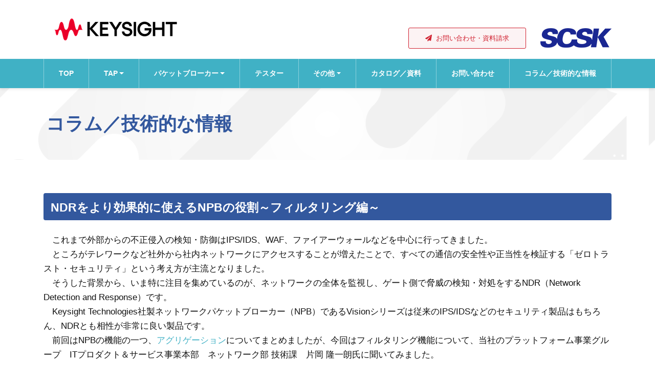

--- FILE ---
content_type: text/html
request_url: https://www.scsk.jp/sp/ixia/column/column9.html
body_size: 20811
content:
<!DOCTYPE html>
<html lang="ja">
<head>
<!-- Google tag (gtag.js) -->
<script async src="https://www.googletagmanager.com/gtag/js?id=G-21G1NRF604"></script>
<script>
  window.dataLayer = window.dataLayer || [];
  function gtag(){dataLayer.push(arguments);}
  gtag('js', new Date());
  gtag('config', 'G-21G1NRF604', {'page_title': 'Keyight製品ページ','debug_mode':true});
  gtag('config', 'AW-396945503');
</script>
<meta charset="utf-8">
<meta http-equiv="X-UA-Compatible" content="IE=edge">
<meta name="viewport" content="width=device-width, initial-scale=1">
<meta name="description" content="NPBが持つ機能の全体像と、その中の一つ、フィルタリング機能について当社のプラットフォーム事業グループ　ITプロダクト＆サービス事業本部　ネットワーク部 技術課　片岡 隆一朗氏に聞いてみました。興味がある方はぜひご覧ください。">
<meta name="keywords" content="可視化,セキュリティ,テスター,タップ,バイパススイッチ,モニタリング,パケットブローカー,パフォーマンス,シミュレーション,ジェネレータ">
<meta name="robots" content="INDEX,FOLLOW">
<meta name="copyright" content="Copyright(C) SCSK Corporation">
<meta name="format-detection" content="telephone=no">
<title>NDRをより効果的に使えるNPBの役割～フィルタリング編～：コラム／技術的な情報｜Keysight Technologies/Ixia シリーズ｜SCSK株式会社</title>
<link rel="shortcut icon" type="image/vnd.microsoft.icon" href="../img/favicon.ico">
<link href="../css/bootstrap.min.css" rel="stylesheet" type="text/css">
<link href="../css/style.css" rel="stylesheet" type="text/css">
<script src="https://kit.fontawesome.com/a2fdd83e4d.js" crossorigin="anonymous"></script>
<script src="/js/gascsk.js"></script>
</head>
<body>
<div id="main-wrapper">
  <div class="content-wrapper">
    <header>
      <div id="header-top" class="visible-md visible-lg">
        <div class="container">
          <div id="brand-logo">
            <a href="../index.html">
              <picture>
                <source srcset="../img/ixia_logo.png" media="(min-width: 992px)" type="image/png"><!-- 画面サイズが769px以上の時に表示される画像 -->
                <source srcset="../img/ixia_logo-small.png" media="(max-width: 991px)" type="image/png"><!-- 画面サイズが768px以下の時に表示される画像 -->
                <img src="../img/ixia_logo-small.png" alt="Keysight Technologies/Ixia"><!-- 該当しない場合に表示される画像 -->
              </picture>
            </a>
          </div>
          <ul class="top-contact float-right">
            <li class="d-none d-md-block"><a href="https://itps.scsk.jp/ixia/inquiry" class="btn btn-inquiry" target="_blank" rel="noopener"><i class="fas fa-paper-plane mr-2" aria-hidden="true"></i>お問い合わせ・資料請求</a></li>
            <li>
              <div id="header-logo" class="text-left"><a href="https://www.scsk.jp/" target="_blank" rel="noopener"><img src="../img/SCSK_logo.png" alt="SCSK"></a></div>
            </li>
          </ul>
        </div>
      </div>
      <nav id="nav" class="navbar navbar-expand-md navbar-light">
        <div class="container">
          <button type="button" class="navbar-toggler navbar-toggler-right" data-toggle="collapse" data-target="#navbarResponsive" aria-controls="navbarResponsive" aria-expanded="false" aria-label="ナビゲーションの切替"><span class="navbar-toggler-icon"></span></button>
          <div class="collapse navbar-collapse" id="navbarResponsive">
            <ul class="navbar-nav mx-auto nav-fill">
              <li class="nav-item"><a class="nav-link" href="../index.html">TOP</a></li>
              <li class="nav-item dropdown"><a class="nav-link dropdown-toggle" href="../tap/index.html" data-toggle="dropdown" role="button" aria-haspopup="true" aria-expanded="false">TAP</a>
                <ul class="dropdown-menu">
                  <li><a class="dropdown-item" href="../tap/index.html"><i class="fas fa-angle-right mr-1" aria-hidden="true"></i>ネットワークタップとは</a></li>
                  <li><a class="dropdown-item" href="../tap/networktap.html"><i class="fas fa-angle-right mr-1" aria-hidden="true"></i>ネットワークタップ</a></li>
                  <li><a class="dropdown-item" href="../tap/bypass_switch.html"><i class="fas fa-angle-right mr-1" aria-hidden="true"></i>バイパススイッチ</a></li>
                </ul>
              </li>
              <li class="nav-item dropdown"><a class="nav-link dropdown-toggle" href="../vision/index.html" data-toggle="dropdown" role="button" aria-haspopup="true" aria-expanded="false">パケットブローカー</a>
                <ul class="dropdown-menu">
                  <li><a class="dropdown-item" href="../vision/index.html"><i class="fas fa-angle-right mr-1" aria-hidden="true"></i>Visionとは</a></li>
                  <li><a class="dropdown-item" href="../vision/function.html"><i class="fas fa-angle-right mr-1" aria-hidden="true"></i>Visionの機能</a></li>
                  <li><a class="dropdown-item" href="../vision/case.html"><i class="fas fa-angle-right mr-1" aria-hidden="true"></i>ケーススタディ</a></li>
                  <li><a class="dropdown-item" href="../vision/product.html"><i class="fas fa-angle-right mr-1" aria-hidden="true"></i>製品仕様</a></li>
                </ul>
              </li>
              <li class="nav-item"><a class="nav-link" href="../others/test.html">テスター</a></li>
              <li class="nav-item dropdown"><a class="nav-link dropdown-toggle" href="../others/sbom-manager.html" data-toggle="dropdown" role="button" aria-haspopup="true" aria-expanded="false">その他</a>
                <ul class="dropdown-menu">
                  <li><a class="dropdown-item" href="../others/sbom-manager.html"><i class="fas fa-angle-right mr-1" aria-hidden="true"></i>Keysight SBOM Manager</a></li>
                  <li><a class="dropdown-item" href="../others/hawkeye.html"><i class="fas fa-angle-right mr-1" aria-hidden="true"></i>Hawkeye</a></li>
                  <li><a class="dropdown-item" href="../others/cloudlens.html"><i class="fas fa-angle-right mr-1" aria-hidden="true"></i>CloudLens</a></li>
                  <li><a class="dropdown-item" href="../others/threatsimulator.html"><i class="fas fa-angle-right mr-1" aria-hidden="true"></i>Threat Simulator</a></li>
                </ul>
              </li>
              <li class="nav-item"><a class="nav-link" href="../catalog/index.html">カタログ／資料</a></li>
              <li class="nav-item"><a class="nav-link" href="https://itps.scsk.jp/ixia/inquiry" target="_blank" rel="noopener">お問い合わせ</a></li> 
              <li class="nav-item"><a class="nav-link" href="../column/index.html">コラム／技術的な情報</a></li>
            </ul>
          </div>
        </div>
      </nav>
    </header>
    <div class="single-page-title">
      <div class="container">
        <div class="row">
          <div class="col-12 col-md-8 title-content">
            <p class="top-text">コラム／技術的な情報</p>
          </div>
        </div>
      </div>
    </div>
    <article class="section-content">
      <div class="container">
        <div class="row">
          <div class="col-12 mb-4">
            <h1 class="headline03">NDRをより効果的に使えるNPBの役割～フィルタリング編～</h1>
            <p>　これまで外部からの不正侵入の検知・防御はIPS/IDS、WAF、ファイアーウォールなどを中心に行ってきました。<br>　ところがテレワークなど社外から社内ネットワークにアクセスすることが増えたことで、すべての通信の安全性や正当性を検証する「ゼロトラスト・セキュリティ」という考え方が主流となりました。<br>　そうした背景から、いま特に注目を集めているのが、ネットワークの全体を監視し、ゲート側で脅威の検知・対処をするNDR（Network Detection and Response）です。<br>　Keysight Technologies社製ネットワークパケットブローカー（NPB）であるVisionシリーズは従来のIPS/IDSなどのセキュリティ製品はもちろん、NDRとも相性が非常に良い製品です。<br>　前回はNPBの機能の一つ、<a href="https://www.scsk.jp/sp/ixia/column/column8.html" target="_blank" rel="noopener" class="text-break">アグリゲーション</a>についてまとめましたが、今回はフィルタリング機能について、当社のプラットフォーム事業グループ　ITプロダクト＆サービス事業本部　ネットワーク部 技術課　片岡 隆一朗氏に聞いてみました。</p>
            
            <h2 class="headline04 mt-4">――フィルタリング機能について教えてください。</h2>
            <p>　スイッチのSPANポートやタップから取り込んだトラフィックを、あらかじめ指定した条件に従ってフィルタリングし、合致するパケットのみを出力側のポートへ振り分けます。<br>　自分が欲しいパケットだけを条件で絞り込み、必要な通信だけを通してあげます。</p>
            
            <h2 class="headline04 mt-4">――フィルタリング機能を使用するメリットを教えてください。</h2>
            <p>　トラフィック量が増えれば、セキュリティ機器のデータをストレージに保存する容量も増えます。フィルタリングで必要なものだけに絞れれば、ストレージの容量も減らせますので、コスト面でのメリットが大きくなります。<br>　運用面では、ネットワーク管理者が見たい通信だけを取り出せるので、見やすいのはもちろんですが、分析もしやすくなります。</p>
            
            <h2 class="headline04 mt-4">――Visionシリーズでフィルタリングを設定したい場合はどのように行いますか？</h2>
            <p>　VisionシリーズにはGUIが用意されており、フィルタリングを含む各設定はGUIで直感的に行うことができ非常に容易です。他社製品ではGUIがなく、CLIのみの設定となり操作が煩雑になりがちです。また、VisionシリーズではCLIでの設定も持ち合わせており大量の設定を行う場合は、CLIで一括設定を行うことも可能です。</p>
            <figure class="col-12"><img src="img/column9_1.png" class="img-fluid d-block mx-auto  mb-3" alt="フィルタリングの設定イメージ"></figure>
            
            <h2 class="headline04 mt-5">――フィルタリング項目にはどのような項目がありますか？</h2>
            <p>　まず、上図をご覧いただいてもわかる通り、Network Port、Dynamic Filter、Tool Portの3階層で行えます。アグリゲーションなど他の機能と組み合わせて使用することを考慮すると3段階でフィルタリングできることは大きなメリットになります。<br>　フィルタリング項目は下表をご確認下さい。下表以外にもDynamic filterでは設定を施すことでMPLSやVxLANなどでもフィルタリングすることが可能です。</p>
            <p>　なお、各項目はAND条件、OR条件ともに設定が可能です。</p>
            <div class="col-12 mt-4">
              <div class="table-responsive">
                <table class="spectable_column">
                  <thead class="thead-light">
                    <tr>
                      <th class="text-left">レイヤー</th>
                      <th class="text-left">設定項目</th>
                    </tr>
                  </thead>
                  <tbody>
                    <tr>
                      <th class="text-left">Layer2</th>
                      <td class="text-left">MAC Address、VLAN、Ethertype</td>
                    </tr>
                    <tr>
                      <th class="text-left">Layer3 IPv4/6</th>
                      <td class="text-left">DSCP／Traffic Class、L4 Protocol、IP Fragment、IPv4 Address、IPv6 Address</td>
                    </tr>
                    <tr>
                      <th class="text-left">Layer3 ＆ 4</th>
                      <td class="text-left">IPv4 Session、IPv6 Session</td>
                    </tr>
                    <tr>
                      <th class="text-left">Layer4</th>
                      <td class="text-left">L4 Port、TCP Control</td>
                    </tr>
                  </tbody>
                </table>
              </div>
              <p class="mt-4">＜設定画面＞</p>
              <figure><img src="img/column9_2.png" class="img-fluid d-block mx-auto" alt="VisionシリーズのGUI設定画面"></figure>
              <p class="mt-4">下記はIPアドレスでフィルタリングをする場合の設定画面になります。</p>
              <figure><img src="img/column9_3.png" class="img-fluid d-block mx-auto" alt="VisionシリーズのIPアドレスでフィルタリングをする場合の設定画面"></figure>
            </div>
            
            <h2 class="headline04 mt-5">――導入を検討される企業からよく受ける質問があれば教えてください。</h2>
            <p>　大体以下のような内容をいただいています。</p>
            
            <h3 class="headline04 mt-4">1．設定できるIPアドレスの上限数</h3>
            <p>　こちらはご購入いただいた機器のメモリ容量によるため、具体的な数はお教えできませんが、過去に400個ほど設定されていたお客様がいらっしゃいました。<br>　本製品自体、大手企業や官公庁でも導入されている機器であり、大規模な構成でも問題なくご利用いただいておりますので、ご心配をいただかなくても問題はないかとは思います。<br>　フィルタリングする設定上限数を拡大する工夫として、フィルタリングに使用するメモリの割り当てを調整いただけます。例えば、IPv4アドレスのみで制御される場合にはIPv4設定用にのみメモリを割り当てるといった方法をとることができます。私もメモリの割り当てを自身で変更可能な点は非常に柔軟な機器だと感じています。</p>
            
            <h3 class="headline04 mt-4">2．設定を変更する際には通信が遮断されるか。</h3>
            <p>　特別なオペレーションでない限りはありませんのでご安心ください。</p>
            
            <h3 class="headline04 mt-4">3．インポート機能はあるか。</h3>
            <p>　あります。コンフィグをエクスポート/インポート可能です。そのため、機器のリプレイスや保守交換も簡単に行っていただけます。</p>
            
            <h3 class="headline04 mt-4">4．フィルタリング設定数は機器の容量にもよるというが、メモリ使用量を確認する方法はあるか。</h3>
            <p>　GUIの画面からパーセンテージで現在のご利用状況を簡単にご確認いただけます。メモリ状況をご確認いただき、最適なメモリ割り当てを行っていただくことで上述の通り、フィルタリングの設定上限数を拡大可能です。</p>
            <p class="mt-4">Visionシリーズに関するご相談、価格のお問い合わせはこちらから<br><a href="https://itps.scsk.jp/ixia/inquiry" target="_blank" rel="noopener" class="text-break">https://itps.scsk.jp/ixia/inquiry</a></p>
          </div>
        </div>
      </div>
    </article>
<div id="contents-inquiry" class="section-content">
      <div class="container">
        <div class="row">
          <div class="col-12 mb-2">
            <p class="contact-title">製品に関するご質問・資料請求はこちらまで</p>
          </div>
          <div class="col-12 col-md-6">
            <div class="contact-text">
              <p class="phone"><i class="fas fa-phone" aria-hidden="true"></i> 03-5859-3034 <span class="response">平日 9:30 ～ 17:00（年末年始、当社指定休業日を除く）</span></p>
            </div>
          </div>
          <div class="col-12 col-md-6 text-center"> <a href="https://itps.scsk.jp/ixia/inquiry" target="_blank" rel="noopener">
            <div class="btn btn-inquiry"><i class="fas fa-paper-plane mr-2" aria-hidden="true"></i>お問い合わせ・資料請求</div>
            </a> </div>
        </div>
      </div>
    </div>
    <footer class="footer">
      <div class="footer-widget-section">
        <div class="container">
          <div class="row">
            <div class="footer-logoarea col-12 col-lg-3">
              <div class="footer-logo"><a href="../index.html"><img class="img-fluid" src="../img/ixia_logo_footer.png" alt="Keysight Technologies/Ixia"></a></div>
              <div class="footer-logo"><a href="https://www.scsk.jp/" target="_blank" rel="noopener"><img class="img-fluid" src="../img/SCSK_logo_footer.png" alt="SCSK株式会社"></a></div>
            </div>
            <ul class="footer-col col-6 col-lg-3">
              <li><span class="cat-title">TAP</span>
                <ul>
                  <li><a href="../tap/index.html">ネットワークタップとは</a></li>
                  <li><a href="../tap/networktap.html">ネットワークタップ</a></li>
                  <li><a href="../tap/bypass_switch.html">バイパススイッチ</a></li>
                </ul>
              </li>
            </ul>
            <ul class="footer-col col-6 col-lg-3">
              <li><span class="cat-title">パケットブローカー</span>
                <ul>
                  <li><a href="../vision/index.html">Visionとは</a></li>
                  <li><a href="../vision/function.html" >Visionの機能</a></li>
                  <li><a href="../vision/case.html">ケーススタディ</a></li>
                  <li><a href="../vision/product.html">製品仕様</a></li>
                </ul>
              </li>
            </ul>
            <ul class="footer-col col-6 col-lg-3">
              <li><a class="cat-title" href="../others/test.html">テスター</a></li>
              <li><span class="cat-title">その他</span>
                <ul>
                  <li><a href="../others/sbom-manager.html">Keysight SBOM Manager</a></li>
                  <li><a href="../others/hawkeye.html">Hawkeye</a></li>
                  <li><a href="../others/cloudlens.html">CloudLens</a></li>
                  <li><a href="../others/threatsimulator.html">Threat Simulator</a></li>
                </ul>
              </li>
            </ul>
            <ul class="footer-col col-6 col-lg-3">
              <li><a class="cat-title" href="../catalog/index.html">カタログ／資料</a></li>
              <li><a class="cat-title" href="../column/index.html">コラム／技術的な情報</a></li>
              <li><a class="cat-title" href="../event/index.html">お知らせ</a></li>
              <li><a class="cat-title" href="../news/index.html">業界ニュース</a></li>
            </ul>
          </div>
          <div class="row">
            <ul class="col-12 footer-privacyarea">
              <li class="nav-item"><a href="https://www.scsk.jp/privacy.html" target="_blank" rel="noopener">個人情報保護への取り組み<i class="fas fa-external-link-alt ml-1" aria-hidden="true"></i></a></li>
              <li class="nav-item"><a href="https://www.scsk.jp/use.html" target="_blank" rel="noopener">ウェブサイトのご利用条件<i class="fas fa-external-link-alt ml-1" aria-hidden="true"></i></a></li>
            </ul>
          </div>
        </div>
      </div>
      <div class="copyright-section">
        <div class="container clearfix copytext"><small>Copyright &copy; SCSK Corporation</small></div>
      </div>
    </footer>
  </div>
</div>
<script src="../js/jquery-3.7.1.min.js"></script> 
<script src="../js/bootstrap.bundle.min.js"></script> 
<script src="../js/smoothscroll.js"></script> 
<script src="../js/scripts.js"></script>
</body>
</html>

--- FILE ---
content_type: text/css
request_url: https://www.scsk.jp/sp/ixia/css/style.css
body_size: 36246
content:
body {
  background: #fff;
  color: #111;
  font-family: "メイリオ", Meiryo, "ヒラギノ角ゴ Pro W3", "Hiragino Kaku Gothic Pro", "MS PGothic", sans-serif;
  font-size: 17px;
  font-weight: 300;
  line-height: 1.7;
}
.content-wrapper {
  overflow: hidden;
}
.width980 {
  max-width: 980px !important;
}
/* ---------------------------------------------
Global Typography
--------------------------------------------- */
h1, h2, h3, h4, h5, h6 {
  margin: 0 0 15px;
}
h1 {
  font-size: 36px;
  font-weight: 600;
  line-height: 1.2em;
}
h2 {
  font-size: 30px;
  font-weight: 300;
  line-height: 1.5em;
}
h3 {
  font-size: 24px;
  font-weight: 300;
  line-height: 1.5em;
}
h4 {
  font-size: 18px;
  font-weight: 300;
  line-height: 1.5em;
}
h5 {
  font-size: 16px;
  font-weight: 500;
  line-height: 1.7em;
}
h6 {
  font-size: 15px;
  line-height: 24px;
}
.display-5 {
  font-size: 2.5em;
  line-height: 1.2em;
}
.display-6 {
  font-size: 1.5em;
  line-height: 1.2em;
}
.emphasis {
  color: #33589e;
  font-size: 110%;
  font-weight: 600;
  margin-bottom: 15px;
}
.middle, middle {
  font-size: 90%;
  font-weight: 400
}
.cap-top {
  display: block;
  color: #323232;
  font-size: 90%;
  font-weight: 600;
  margin-bottom: 15px;
}

figure {
  text-align: center;
}
.figure-box {
  overflow: hidden;
  border: 2px solid #eee;
  border-radius: 5px;
  background-color: rgba(255,255,255,.8);
  padding: 20px 10px;
}

.ul-box,
.border-box {
  overflow: hidden;
  border: 2px solid #c1cce1;
  border-radius: 5px;
  background-color: rgba(255,255,255,.8);
  padding: 15px 15px 13px;
}

hr {
  border: none;
  border-top: 1px double #333;
  border-bottom: 1px double #333;
  color: #333;
  overflow: visible;
  text-align: left;
  height: 5px;
}

p {
  margin-bottom: 20px;
}

ul {
  list-style: none;
  margin: 0;
  padding: 0;
}
.list-disc {
  list-style-type: disc;
  margin-left: 1em;
}

/* インデント */
.txt-ind1 {
  padding-left: 1em;
  text-indent: -1em;
}
.txt-ind15 {
  padding-left: 1.5em;
  text-indent: -1.5em;
}
.txt-ind2 {
  padding-left: 2em;
  text-indent: -2em;
}
/* ---------------------------------------------
色, ボーダー etc.
--------------------------------------------- */
.text-blue {
  color: #33589e !important;
}
.text-blue2 {
  color: #40b1c5 !important;
}
.text-red {
  color: #d0202f !important;
}
.text-green {
  color: #33589e;
}
.text-sky {
  color: #3498db;
}
.text-navy {
  color: #d0202f;
}
.text-pink {
  color: #ad438e;
}
.text-gray {
  color: #999;
}

.bg-none {
  background: none!important;
}
.white-bg {
  background-color: #fff!important;
}
.gray-bg {
  background-color: #f0f1f2;
}
.green-bg {
  background-color: #edffbe;
}
.yellow-bg {
  background-color: #ffffdd;
}
.sky-bg {
  background-color: #eaf4fb;
}
.red-bg {
  background-color: #fcf3f4;
}

.border-bg {
  border: 2px dotted #ddd;
}
.border-top-dotted {
  border-top: 1px dotted #ccc;
}
.border-top-bold-dotted {
  border-top: 2px dotted #40b1c5;
}
.border-bottom-dotted {
  border-bottom: 1px dotted #ccc;
}
/* ---------------------------------------------
リンク
--------------------------------------------- */
a {
  color: #40b1c5;
  text-decoration: none;
  transition: all 0.3s ease 0s;
}
a:hover {
  color: #40b1c5;
  text-decoration: none;
}
a:focus {
  outline: none;
  text-decoration: none;
}
a:hover, a:active {
  outline: none;
}
a:hover img, a:focus img {
  opacity: .8;
}

a.btn-primary {
  border: 1px solid #5074cd;
  background-color: #5074cd;
  padding: 10px 15px;
}
a:hover.btn-primary {
  background-color: #edf1fa;
  color: #5074cd;
}

a.text-break {
  display: inline-block;
}

.anchor {
  display: block;
}
/* -------------------------------------------
 *  main Wrapper
 *------------------------------------------ */
#main-wrapper {
  background: #fff;
}
/* -------------------------------------------
 *  ヘッダー
 *------------------------------------------ */
#header-top {
  background: #fff;
  height: 115px;
}

#brand-logo {
  float: left;  
  font-size: inherit;
  line-height: inherit;
  margin: 15px 0 0;
}
#brand-logo .catch {
  display: block;
  color: #7d7d7d;
  font-size: 13px;
  line-height: 1.4em;
  margin: 0 10px 0 3px;
}

#header-logo {
  top: 63px;
}
#header-logo img {
  width: 139px;
}

#header-top .top-contact {
  display: table;
  font-size: 12px;
  margin-top: 54px;
}
#header-top .top-contact li {
  display: table-cell;
  vertical-align: middle;
  line-height: 1.4;
  text-align: center;
  padding: 0 14px;
}
#header-top .top-contact li:last-child {
  padding-right: 0;
}
#header-top .top-contact .btn {
  border: 1px solid #d0202f !important;
  border-radius: 3px;
  background-color: #fcf3f4;
  color: #d0202f;
  font-size: 13px;
  font-weight: 400;
  width: 230px !important;
  margin-bottom: 0;
  padding: 10px 10px;
}
#header-top .threatsimulator .top-contact .btn {
  border: 1px solid #d0202f !important;
  border-radius: 3px;
  background-color: #fcf3f4;
  color: #d0202f;
  font-size: 13px;
  font-weight: 400;
  width: 260px !important;
  margin-bottom: 0;
  padding: 5px 10px;
}
#header-top .top-contact a.btn:hover, #header-top .top-contact a.btn:focus {
  background-color: #d0202f;
  color: #fff !important;
}

@media (max-width:991.98px) {
  #brand-logo {
	margin-top: 20px;
  }
  #brand-logo .catch {
	font-size: 0.6rem;
  }
  #header-logo img {
	width: 100%;
	height: auto;
	object-fit: cover;
	object-position: 0 50%;
  }
}
@media (max-width:767.98px) {
  #brand-logo img {
	width: 120px;
  }
  #header-top {
	height: 100px;
  }
}
@media (max-width:424.98px) {
  #header-logo img {
	display: none;
  }
}
/* -----------------------------------
 *  ナビゲーション
 *---------------------------------- */
/* reset */
.navbar-light .navbar-nav .nav-link {
  color: #111;
}
#nav .navbar-nav .dropdown-item {
  white-space: normal;
}

/* navbar-toggler */
#nav .navbar-toggler {
  border-color: #ccc;
  background-color: #fff;
}
#nav .navbar-toggler:focus {
  outline:0;
}
#nav .navbar-toggler-icon {
  background-image: url(../img/toggler-icon.png);
}
#nav .navbar-toggler-right {
  margin-right: 0;
  margin-left: auto;
}

/* navbar
*************************/
#nav .container {
  padding: 0 15px;
}
#nav.navbar {
  background-color: #40b1c5;
  box-shadow: 0 2px 5px rgba(0,0,0,.1);
  padding: 0;
  z-index: 9999;
}
#nav .navbar-nav {
  background-color: #40b1c5;
  width: 100%;
  margin: 0;
  padding: 0;
}
#nav .navbar-nav a,
#nav .navbar-nav a:hover {
  color: #fff;
  text-decoration: none;
}

/* nav-item, dropdown */
#nav .navbar-nav > .nav-item {
  font-size: 14px;
  font-weight: 600;
  line-height: 1.4;
  text-align: center;
}
#nav .navbar-nav > .nav-item > a {
  display: block;
  width: 100%;
  padding:19px 2px;
}

/* dropdown-menu */
#nav .dropdown-menu {
  width: 100%;
  border-radius: 0;
  margin-top: -1px;
  padding: 0;
  transition: all 0.3s ease 0s;
}
#nav .dropdown-menu li {
  border-bottom: 1px dotted #40b1c5;
}
	#nav .dropdown-menu li:last-child {
	  border-bottom: none;
	}
#nav .dropdown-menu li a {
  display: block;
  color: #111;
  font-size: 14px;
  font-weight: 600;
  line-height: 25px;
  text-indent: -0.4em;
  padding: 8px 18px 7px 28px;
}
#nav .dropdown-menu li a:hover,
#nav .dropdown-menu li a:focus {
  background-color: #ecf7f9;
  color: #40b1c5;
}

/* dropdown open */
#nav .dropdown.open > .dropdown-menu { 
  display: block;
}
#nav .dropdown > .dropdown-menu { 
  display: none;
}

/* navbar fixed, toggler open */
.sticky-nav,
#nav.navbar.open {
  position: fixed;
  top: 0;
  right: 0;
  left: 0;
  z-index: 9999;
}
	#nav.navbar.open {
	  bottom: 0;
	  width: 100%;
	  overflow: auto;
	  padding-bottom: 50px;
  }

@media (min-width:768px) {
  #nav .navbar-nav > .nav-item {
	display: flex;
	border-right: 1px solid #8cd0dc;
  }
	#nav .navbar-nav > .nav-item:first-child {
		border-left: 1px solid #8cd0dc;
	}
  #nav .navbar-nav > .nav-item > a {
	display: flex;
	justify-content: center;
	align-items: center;
  }
  #nav .dropdown-menu {
	min-width: 250px;
	overflow: auto;
  }
	#nav .dropdown.column .dropdown-menu {
		min-width: 500px;
	}
}
@media (min-width:768px) and (max-width:991.98px) {
  #nav .navbar-nav > .nav-item {
    font-size: 0.75rem;
  }
}
@media (max-width:767.98px) {
  #nav.navbar {
	display: block;
	width: 100%;
	padding: 5px 0;
  }
  #nav .navbar-collapse {
	border: 1px solid #dcdcdc;
	margin-top: 5px;
  }
  #nav .navbar-nav {
    padding: 0 1em;
  }
  #nav .navbar-nav > .nav-item {
	border-bottom: 1px solid #dcdcdc;
  }
	#nav .navbar-nav > .nav-item:last-child {
		border-bottom: none;
	}
  #nav .dropdown-menu {
	border: none;
	margin-top: 0;
  }
  #nav .navbar-nav > .nav-item:last-child .dropdown-menu li:last-child {
	  margin-bottom: 18px;
  }
}

/* navbar hover
*************************/
#nav .navbar-nav > .nav-item > a:hover,
#nav .navbar-nav > .nav-item.dropdown.open > a {
	background-color: #79c8d6;
	color: #fff;
}
@media (any-pointer:coarse), (hover:none) {
  #nav .navbar-nav > .nav-item:not(.open) > a:hover {
	background-color: #40b1c5;
	color: #fff;
  }
}

/* -------------------------------------------
 *  TOP　メインビジュアル
 *------------------------------------------ */
#top-visual {
  width: 100%;
}
#top-visual .top-image {
  overflow: hidden;
  background: url(../img/top_image_bg.png) no-repeat center;
  background-size: cover;
  width: 100%;
  padding: 5px 0 0;
}
#top-visual .title-text-wrap {
	margin-top: 50px;
}
#top-visual .subtitle-text-wrap {
	margin-top: 50px;
}
@media (max-width:767.98px) {
  #top-visual .title-text-wrap {
    margin-top: 60px;
    margin-bottom: 30px;
  }
  #top-visual .subtitle-text-wrap {
    margin-top: 0px;
    margin-bottom: 30px;
  }
}
#top-visual .top-container h2 {
  color: #33589e;
  font-size: 32px;
  font-weight: 700;
  text-align: left;
  margin-bottom: 25px;
}
#top-visual .top-container p {
  font-size: 110%;
  font-weight: 600;
  margin-bottom: 35px;
}
#top-visual .top-container a .btn-more {
  border: 2px solid #d0202f;
  background-color: #fff;
  color: #d0202f;
  font-size: 15px;
  font-weight:600;
  min-width: 200px;
  padding: 10px 1em 7px;
}
#top-visual .top-container a:hover .btn-more, #top-visual .top-container a:focus .btn-more {
  background-color: #d0202f;
  color:#fff; 
}

#top-visual .bottom-area {
  background-color: #455164;
  text-align: center;
  padding-top: 30px;
  padding-bottom: 35px;
}
#top-visual .bottom-area h3 {
  color: #fff;
  font-size: 24px;
  font-weight: 600;
}
#top-visual .bottom-area .pointbox {
  display: block;
  background-color: #fff;
  border-radius: 5px;
}
#top-visual .bottom-area .pointtitle {
  font-size: 20px;
  font-weight: 600;
  line-height: 1.5;
  text-align: center;
  margin: 5px 0 10px;
}
#top-visual .bottom-area dl {
  margin-bottom: 0;
}
#top-visual .bottom-area dd, #top-visual .bottom-area dt {
  display: table-cell;
  vertical-align: middle;
  line-height: 1.4;
}
#top-visual .bottom-area dt {
  border-top-left-radius: 5px;
  background-color: #d0202f;
  color: #fff;
  font-size: 22px;
  padding: 8px 16px;
}
#top-visual .bottom-area dd {
  overflow: hidden;
  border-top-right-radius: 5px;
  background-color: #8cd0dc;
  color: #fff;
  font-size: 22px;
  font-weight: 600;
  letter-spacing: 0.4px;
  text-align: left;
  width: 100%;
  padding: 12px 8px 8px 16px;
}
#top-visual .bottom-area p {
  color: #fff;
}
@media (max-width:991.98px) {
  #top-visual .top-container {
	background: none;
	min-height: auto;
  }
}
@media (max-width:767.98px) {
  #top-visual .top-container h2 {
	font-size: 24px;	
  }
}

/* -------------------------------------------
 *  ページタイトル
 *------------------------------------------ */
.single-page-title {
  position: relative;
  background: url(../img/top_image_bg.png) no-repeat center;
  background-size: cover;  
  width : 100%;
}
.single-page-title .title-content {
  padding: 45px 10px 45px 20px;
}
.single-page-title .top-text {
  display: block;
  color: #33589e;
  font-size: 36px;
  font-weight: 600;
  line-height: 1.4em;  
  margin-bottom: 0;
}
/* -----------------------------------
 *  Section
 *---------------------------------- */
.section-content {
  padding: 45px 0 50px;
}
.section-content .section-title {
  text-align: center;
  margin-bottom: 20px;
}
.section-content .headline02 {
  position: relative;
  display: inline-block;
  background: linear-gradient(transparent 90%, #c1f3fc 0%);
  font-size: 32px;
  font-weight: 300;
  line-height: 1.5em;
}
.section-content .headline03 {
  display: block;
  clear: both;
  background-color: #33589e;
  border-radius: .25rem;
  color: #fff;
  font-size: 23px;
  font-weight: 600;
  line-height: 1.5em;
  width: 100%;
  margin: 20px 0 25px;
  padding: 11px 14px 8px;
}
.section-content .headline04 {
  color: #2552c1;
  font-size: 21px;
  font-weight: 600;
  line-height: 1.5em;
  width: 100%;
  margin-top: 10px;
  padding: 5px 0 4px;
}
.section-content .headline04-bline {
  border-bottom: 1px solid #bad7f2;
  font-size: 21px;
  font-weight: bold;
  line-height: 26px;
  margin: 20px 0 5px;
  padding-top: 10px;
}
@media (max-width:767.98px) {
  .section-content .headline02 {
	font-size: 24px;
  }
}

/* -------------------------------------------
 *  キーサイト・テクノロジーの製品 (Top)
 *------------------------------------------ */
.products-box {
  position: relative;
  display: block;
  background-color: #c7cad0;
  text-align: center;
  width: 100%;
  padding: 0 0 20px;
}
.products-box img {
  margin: -37px 0 0;
  z-index: 100;
}
.products-box .products-title {
  color: #2552c1;
  font-size: 21px;
  font-weight: 600;
  line-height: 1.2em;
  letter-spacing: -0.2px;
  margin: 15px auto 10px;
}
a:hover .products-box .products-title {
  color: #1d4293;
}
.products-box p {
  font-size: 90%;
  margin-left: 15px;
  margin-right: 15px;
  height: 6em;
}
.products-box .btn-primary {
  background-color: #40b1c5;
  color: #fff;
  font-size: 16px;
  width: 70%;
}
.products-box a:hover .btn-primary, .products-box a:focus .btn-primary {
  background-color: #d0202f;
}

/* -------------------------------------------
 *  パケットブローカー
 *------------------------------------------ */
.ul-box-title-set {
  clear:both;
  border: 2px solid #c1cce1;
  border-radius: 5px;
  background-color: rgba(255,255,255,.8);
  padding: 15px 15px 13px;
}
.ul-box-title .title-text  {
  position: relative;
  top: 1em;
  left: 1em;
  width:15em;
  display: inline-block;
  border:2px solid #c1cce1;
  border-radius: 5px;
  background: #fff;
  color: #d0202f;
  font-size: 15px;
  font-weight: bold;
  line-height: 24px;
  text-align:center;
  margin: 5px auto;
  padding: 0.5em;
}

.vision-title:before, .vision-title2:before, .vision-title3:before {
  position: relative;
  top: 10px;
  padding-right: 5px;
}
	.vision-title:before {
	  content: url(../vision/img/function-02-1-title.png);
	}
	.vision-title2:before {
	  content: url(../vision/img/function-02-2-title.png);
	}
	.vision-title3:before {
	  content: url(../vision/img/function-02-3-title.png);
	}

.f-border, .f-border2 {
  border: 1px solid #808080!important;
  border-radius: 10px;
  height: 250px;
}
	.f-border2 {
	  display: flex;
	  justify-content: center;
	  align-items: center;
	}
.f-border .img-h {
  display: flex;
  align-items: center;
  height: 200px;
}
.f-border img{
  width: 350px;
  height: auto;
}
.f-border2 img{
  width: 550px;
  height: auto;
}
.f-border .box-text{
  color: #002060;
  font-weight: bold;
  margin: 0;
}

/* -------------------------------------------
 *  特徴
 *------------------------------------------ */
ul.featurelist li {
	margin-bottom: 6px;
}

.white-box {
  position: relative;
  display: block;
  background-color: #fff;
  width: 100%;
  padding: 25px 20px;
  overflow: hidden;
}
.light-box {
  position: relative;
  display: block;
  background-color: #f2f2f2;
  width: 100%;
  padding: 25px 20px;
  overflow: hidden;
}
.white-box .box-title, .light-box .box-title {
  border: none;
  background-image: none !important;
  color: #2552c1;
  font-size: 19px;
  font-weight: 600;
  line-height: 1.4em;
  margin-top: 0;
  padding: 0;
}
.white-box p, .light-box p {
  margin-bottom: 0;
}

/* -------------------------------------------
 *  ラインナップ
 *------------------------------------------ */
.bordernone td {
  border-bottom: none;
  background-color: #fff;
  padding: 0 5px;
}
thead.thead-dark tr th {
  background-color: #5074cd;
  color: #fff;
  text-align: center;
}
thead.thead-light tr th {
  background-color: #e9edf8;
  color: #444;
  text-align: center;
}

.spectable {
  width: 100%;
  border: 1px solid #a7b9e6;
  font-size: 15px;
  line-height: 1.6;
}
.spectable th {
  border-right: 1px solid #a7b9e6;
  border-bottom: 1px solid #a7b9e6;
  background-color: #e9edf8;
  font-weight: bold;
  vertical-align: middle;
  padding: 7px 10px;
}
.spectable td {
  border-left: 1px solid #a7b9e6;
  border-bottom: 1px solid #a7b9e6;
  background-color: #fff;
  text-align: center;
  vertical-align: middle;
  padding: 7px 10px;
}

.spectable .lnone {
  border-left: none;
}
.spectable .bbold {
  border-bottom: 2px solid #a7b9e6;
}
.spectable .tbold {
  border-top: 2px solid #a7b9e6;
}
.spectable td.tdcenter a {
  color: rgb(17, 17, 17);
}
.spectable td.tdcenter a:hover {
  color: #4760bb;
}
.spectable td.tdbottom {
  border-bottom: 2px solid #a7b9e6;
}

/* -------------------------------------------
 *  ケーススタディ
 *------------------------------------------ */
.col-md-5.casestudy {
  flex: 0 0 44%;
  max-width: 44%
}
@media (max-width:767.98px) {
  .col-md-5.casestudy {
	flex: 0 0 100%;
	max-width: 100%;
  }
}

.casestudy-box {
  position: relative;
  display: block;
  overflow: hidden;
  border: 1px solid #40b1c5;
  background-color: #fff;
  text-align: center;
  width: 100%;
  padding: 0 0 20px;
}
.casestudy-box .title {
  border: none;
  background-image: none !important;
  color: #40b1c5;
  font-size: 22px;
  font-weight: 600;
  line-height: 1.2em;
  letter-spacing: -.2px;
  margin-top: 25px;
}
.casestudy-box .btn-primary {
  font-size: 16px;
}
	a .btn-primary {
	  background-color: #40b1c5;
	  border: none;
	  color: #fff;
	  width: 70%;
	}
a:hover .casestudy-box, a:focus .casestudy-box {
  border: 1px solid #1d4293;
}
a:hover .casestudy-box .title {
  color: #1d4293;
}
a:hover .casestudy-box .btn-primary, a:focus .casestudy-box .btn-primary {
  background-color: #1d4293;
}

.casestudy-box .case-detail {
  border: none;
  background-image: none !important;
  border-top-right-radius: .1rem;
  border-top-left-radius: .1rem;
  background-color: #40b1c5;
  color: #fff;
  font-size: 21px;
  font-weight: 400;
  line-height: 1.2em;
  letter-spacing: -.2px;
  margin: 0 0 18px;
  padding: 10px 0 8px;
}
.case-explain-area {
  position: relative;
  bottom: 0;
  overflow: hidden;
  text-align: left;
  height: 100%;
  padding: 18px 20px 0;
}
.case-explain-area .explain-title {
  border-bottom: 1px solid #2552c1;
  color: #2552c1;
  font-size: 16px;
  font-weight: 600;
  line-height: 1.7em;
  margin-bottom: 10px;
}
.case-explain-area .point {
  display: block;
  width: 100%;
  border-radius: 5px;
  background-color: #ecf4f6;
  font-size: 90%;  
  line-height: 1.3;
  text-indent: 0;
  padding: 10px 10px;
}
@media (min-width:576px) and (max-width:767.98px), (min-width:1200px)  {
  .case-explain-area .point {
    width: 45%;
  }
}
/* -------------------------------------------
 *  その他
 *------------------------------------------ */
.s-sm {
  font-size: 98%;
}
.s-sm .pl-set-text {
  padding-left:11em;
}

@media (max-width:575.98px) {
  .s-sm {
	font-size: 0.9rem;
  }
}
@media (max-width:424.98px) {
  .s-sm {
	font-size: 0.78rem;
  }
}
@media (max-width:374.98px) {
  .s-sm {
	font-size: 0.6rem;
  }
}

/* SBOM：フォーマットの標準形式の表
** ※ベース採用スタイル：.spectable
************************************/
.sbom-format-table .table-title {
	caption-side: top;
	font-size: 110%;
	font-weight: bold;
}
.sbom-format-table .target-bg { /* =red-bg */
	background-color: #fcf3f4;
}

/* テスター：製品一覧群テーブル
** ※ベース採用スタイル：.spectable
************************************/
.tester-lineup-table tbody {
	font-size:85%;
}

/* border再定義 */
.spectable.tester-lineup-table {
	border: none;
}
.spectable.tester-lineup-table th,
.spectable.tester-lineup-table td {
	border-style: solid;
	border-color: #a7b9e6;
}
.spectable.tester-lineup-table th { border-width: 0 1px 1px 1px;}
.spectable.tester-lineup-table td {border-width: 0 1px 1px 0;}

/* col6セル分の左右矢印スタイル */
.spectable.tester-lineup-table .table-arrow-line th {
	background-color: transparent; /* #f0f1f2（.gray-bg） */
	border: none;
}
.table-arrow-cell {
	position: relative;
	display: flex;
	justify-content: space-between;
	background: linear-gradient(to right, #02B051, #C76522);
	color: #fff;
	font-size: 14px;
	width: calc(100% - 30px);
	height: 22px;
	margin: 4px auto;
}
.table-arrow-cell::before,
.table-arrow-cell::after {
	position: absolute;
	content: '';
	top: -30%;
	border-top: 18px solid transparent;
	border-bottom: 18px solid transparent;
}
	.table-arrow-cell::before {
		left: -16px;
		border-right: 20px solid;
		color: #02B051;
	}
	.table-arrow-cell::after {
		right: -16px;
		border-left: 20px solid;
		color: #C76522;
	}

/* テーブル：縦スクロール時にヘッダ固定
***************************************/
.table-sticky > table {
	border-collapse: separate;
	border-spacing: 0;
}
/* border再定義 */
.table-sticky > table {
	border: none;
}
.table-sticky > table th,
.table-sticky > table td {
	border-style: solid;
	border-color: #a7b9e6;
}
.table-sticky > table th { border-width: 0 1px 1px 1px;}
.table-sticky > table td {border-width: 0 1px 1px 0;}

@media (max-width:991.98px) {
  .table-sticky > table thead {
	position: -webkit-sticky;
	position: sticky;
	top: 0;
	z-index: 2;
  }
  .table-sticky {
	height: 75vh;
  }
 
 /* テスターページ */
 .table-sticky .tester-lineup-table .sp-th-width-target {
	 white-space: nowrap;
 }
 .table-sticky .tester-lineup-table thead th {
	 width: auto;
 }

}


/* -------------------------------------------
 *  ニュース
 *------------------------------------------ */
.view_timer {
  display: none;
}

.event_btn {
  display: inline-block;
  border: 1px solid #40b1c5;
  border-radius: 3px;
  background-color: #40b1c5;
  color: #fff;
  width: auto;
  margin: .5em 0;
  padding: 8px 10px;
}
.event_btn:hover{
  background-color: #fff;
}

.news-list {
  border-bottom: 1px solid #ccc;
}
.news-list li {
  border-top: 1px solid #ccc;
  width: 100%;
  min-height: 4em;
}
.news-list li a {
  color: #111;
  width: 100%;
}
.news-list li a:hover, .news-list li a:focus {
  background-color: #fff;
  color: #40b1c5;
}

.news-list li,
.news-list li a {
  display: flex;
  align-items: center;
}
.news-list-date {
  flex-shrink: 0;
  font-size: 15px; 
  width: 7em;
  margin-left: 20px;
}
.news-list li .icn { 
  flex-shrink: 0;
  margin-top: -.3em;
}
.news-text {
  text-align: left;
  margin: 1em 20px;
}
a:hover .news-text, a:focus .news-list {
  text-decoration: underline;
}
@media (max-width:767.98px) {
  .news-list li,
  .news-list li a {
	flex-wrap: wrap;
  }
  .news-list-date,
  .news-list li .icn {
	margin-top: 1em;
  }
  .news-text {
	flex-grow: 1;
  }
}
/* -----------------------------------
 *  アイコン
 *---------------------------------- */
.img-overlay-bottom {
  position: absolute;
  bottom: 10px;
  left: 10px;
  margin: 0;
  z-index: 10;
}
.img-overlay-topL {
  position: absolute;
  top: 10px;
  left: 10px;
  margin: 0;
  z-index: 10;
}
.img-overlay-topR {
  position: absolute;
  top: 10px;
  right: 10px;
  margin: 0;
  z-index: 10;
}
.icn {
  display: block;
  width: 10em;
  color: #fff;
  font-size: 11px;
  font-style: normal;
  line-height: 1;
  text-align: center;
  padding: .3em;
}
.icndark {
  display: inline-block;
  width: 10em;
  background: rgba(0,0,0,.5);
  color: #fff;
  font-size: 14px;
  font-style: normal;
  font-weight: 300;
  line-height: 1.2;
  text-align: center;
  padding: .4em .3em .2em;
}
.icnwhite {
  display: inline-block;
  background: rgba(255,255,255,.8);
  color: #111;
  font-size: 18px;
  font-style: normal;
  font-weight: 600;
  line-height: 1.2;
  text-align: center;
  padding: .4em .3em .2em;
}
.icn-event {
  border: 2px solid #e74439;
  background-color: #e74439;
}
.icn-case {
  border: 2px solid #03997e;
  background-color: #03997e;
}
.icn-catalog {
  border: 2px solid #02728c;
  background-color: #02728c;
}
.icn-news {
  border: 2px solid #f6a52a;
  background-color: #f6a52a;
}
.icn-column {
  border: 2px solid #5074cd;
  background-color: #5074cd;
}
.icn-news-r {
  border: 2px solid #ff5f17;
  background-color: #ff5f17;
}
.icn-end {
  border: 1px solid #e51400;
  background-color: #fff;
  color: #e51400 !important;
  letter-spacing: .2em;
}
.icn-new {
  display: inline-block;
  border: none;
  color: #e51400 !important;
  font-size: 12px;
  font-style: normal;
  font-weight: bold;
  letter-spacing: .1em;
  text-align: center;
  margin-left: .5em;
}
.no-gutter > [class*='col-'] {
  padding-right: 0;
  padding-left: 0;
}

/* -------------------------------------------
 *  カタログ／資料
 *------------------------------------------ */
/* 資料ダウンロード */
.dl-box {
  position: relative;
  overflow: hidden;
  display: flex;
  border: 1px solid #ccc;
  background-color: #fff;
  width: 100%;
  padding: 0 0 20px;
}

.dl-box .dl-box-img {
  display: block;
  width: 125px;
  margin-right: 1.5rem;
}
.dl-box .dl-box-img img {
  border: 1px solid #ddd;
}
@media (max-width:575.98px) {
  .dl-box .dl-box-img {
	display: none;
  }
}

.dl-box .dl-box-text {
  display: block;
  padding-bottom: 2.8rem;
}
.dl-box-text .headline04 {
  font-size: 18px;
  font-weight: 600;
  margin: 0 0 8px;
  padding: 0;
}
.dl-box-text p {
  font-size: 15px;
  line-height: 1.6;
  margin-bottom: 0;
  height: 5em;
}

.dl-box .btn {
  position: absolute;
  bottom: 1.5rem;
  border: 1px solid #40b1c5;
  border-radius: 3px;
  background-color: #40b1c5;
  color: #fff;
  font-size: 14px;
  width: auto;
  margin-top: 8px;
  margin-bottom: 0;
  padding: 8px 10px;
}
.dl-box a:hover.btn {
  border: 1px solid #8cd0dc;
  background-color: #ecf7f9;
  color: #8cd0dc;
}


@media (min-width:768px) {
  .dl-box-text p {
    height: 6em;
  }
}

/* 資料請求 */
.dl-form-box {
  position: relative;
  overflow: hidden;
  display: block;
  border: 1px solid #ccc;
  background-color: #fff;
  width: 100%;
  padding: 0 0 20px;
}
.dl-form-box .headline04 {
  font-size: 18px;
  font-weight: 600;
  margin: 0 0 8px;
  padding: 0;
}
.dl-form-box p {
  font-size: 15px;
  line-height: 1.6;
  margin-bottom: 0;
}
.dl-form-box .btn {
  border: 1px solid #40b1c5;
  border-radius: 3px;
  background-color: #40b1c5;
  color: #fff;
  font-size: 14px;
  width: auto;
  margin-top: 8px;
  margin-bottom: 0;
  padding: 8px 10px;
}
.dl-form-box a:hover.btn {
  border: 1px solid #8cd0dc;
  background-color: #ecf7f9;
  color: #8cd0dc;
}

@media (min-width:768px) {
  .dl-form-box .btn {
	position: absolute;
	bottom: .25rem;
	right: 1rem;
	width: 90%;
  }
}
@media (min-width:1200px) { 
  .dl-box .btn {
	width: 60%;
  }
}

/* -------------------------------------------
 *  コラム
 *------------------------------------------ */
.check li:before{
  font-family: FontAwesome;
  content: "\f00c";
  padding-right : 5px;
}

.spectable_column {
  border: 1px solid #ccc;
  font-size: 15px;
  line-height: 1.6;
  width: 100%;
}
.spectable_column th {
  border-right: 1px solid #ccc;
  border-bottom: 1px solid #ccc;
  font-weight: normal;
  font-weight: bold;
  text-align: center;
  vertical-align: middle;
  padding: 7px 10px;
}
.spectable_column td {
  border-bottom: 1px solid #ccc;
  border-left: 1px solid #ccc;
  background-color: #fff;
  text-align: center;
  vertical-align: middle;
  padding: 7px 10px;
}

.section-content .TableBoxSpec {
  border-top: 1px solid #ccc;
  border-left: 1px solid #ccc;
  font-size: 14px;
  line-height: 1.6;
  table-layout: fixed;
  width: 100%;
  word-wrap: break-word;
  overflow-wrap: break-word;
}
.section-content .TableBoxSpec td {
  border-right: 1px solid #ccc;
  border-bottom: 1px solid #ccc;
  background-color: #fff;
  padding: 8px 10px;
}
.section-content .TableBoxSpec th {
  border-right: 1px solid #ccc;
  border-bottom: 1px solid #ccc;
  font-weight: bold;
  text-align: center;
  padding: 8px 10px;
}

@media (max-width:767.98px) {
  .spectable_column {
	font-size: 0.8rem;
	white-space: nowrap;
  }
}

/* コラムインデックスページ 
******************************/
.column-list {
	border-top: 1px solid #ccc;
}
/*.column-list:last-child {
	border-bottom: 1px solid #ccc;
}*/
.column-list a {
	color: #111;  
	display: block;  
}
.column-list a:hover {
	color: #40b1c5;
}
.column-list-img {
	margin-top: 1rem;
	display:flex;
	align-items: center;
	aspect-ratio: 121 / 83; /* 幅242px高さ166px */
}
.column-list-title {
	margin: 1rem 0 0;
}
.column-list-text {
	font-size: 95%;
	margin: 1rem 0;
}

/* レイアウト */
.column-list a {
	display: grid;
	grid-template-columns: 24% 1fr;
	gap: 0 1rem;
}
.column-list-img {
	grid-column: 1 / 2;
	grid-row: 1 / 2;
	align-self: center;
}
.column-list-title {
	grid-column: 2;
	align-self: center;
}
.column-list-text {
	grid-column: 1 / 3;
	grid-row: 2;
	align-self: center;
}

@media (min-width:768px) and (max-width:991.98px) {
 .column-list-img {
	grid-row: 1 / 3;
	margin: 1rem auto;
  }
 .column-list-text {
	grid-column: 2;
  }
}
@media (min-width:992px) {
 .column-list-wrap {
	display: flex;
	flex-wrap: wrap;
	justify-content: space-between;
  }
 .column-list { 
	-ms-flex:0 0 48%;flex:0 0 48%;max-width:48%;
  }
}

/* テキスト抜粋処理（現在不使用） */
/* 非対応ブラウザフォールバック：max-height:calc(1.5em * 3); */
.column-list-text-option .column-list-text {
  display: -webkit-box;
  -webkit-box-orient: vertical;
  -webkit-line-clamp: 3;
  text-overflow: ellipsis;
  overflow: hidden;
}

/* -------------------------------------------
 *  フリートライアル申し込み受付中
 *------------------------------------------ */
#contents-application .box-top {
  overflow: hidden;
  border: 2px solid #c1cce1;
  border-radius: 5px;
  background-color: #fff;
  text-align: left;
}
#contents-application .box-top .title {
  border: none;
  border-top-right-radius: 0.1rem;
  border-top-left-radius: 0.1rem;
  background-image: none !important;
  letter-spacing: -0.2px;
  margin: 0 0 18px 0;
  padding: 16px 14px;
  background-color: #33589e;
  color: #fff;
    font-size: 23px;
    font-weight: 600;
    line-height: 1.5em;
}
/* -------------------------------------------
 *  お問い合わせ
 *------------------------------------------ */
#contents-inquiry {
  background: #40b1c5 url(../img/inquiry.png) no-repeat right top;
  padding-bottom: 40px;
  clear: both;
}
#contents-inquiry .contact-title {
  font-size: 28px;
  font-weight: 600;
  line-height: 1.2em;
  text-align: center;  
}
#contents-inquiry .contact-title, #contents-inquiry p {
  color: #fff;
}
#contents-inquiry .contact-text p {
  display: block;
  float: left;
  font-size: 28px;
  margin-right: 20px;
  margin-bottom: 3px;
}
#contents-inquiry .contact-text p i {
  position: relative;
  top: 3px;
  font-size: 30px;
  margin-right: 10px;
}
#contents-inquiry .contact-text .phone .response {
  display: block;
  font-size: 13px;
  padding-left: 45px;
}
#contents-inquiry .btn-inquiry {
  position: relative;
  top: 10px;
  border: none;
  background-color: #d0202f;
  color: #fff;
  font-size: 20px;
  font-weight: 400;
  width: 70%;
  padding-top: .5em;
}
#contents-inquiry .btn-inquiry:hover {
  border: none;
  background: #fff;
  color: #d0202f;
}
@media (max-width:767.98px) and (min-width:1px) {
  #contents-inquiry .btn-inquiry {
	width: 80%;
  }
  #contents-inquiry .contact-title {
	font-size: 22px;
  }
}
/* -------------------------------------------
 *  フッター
 *------------------------------------------ */
.footer {
  background: #455164;
}
.footer-widget-section {
  padding: 60px 0 50px;
}
.footer .footer-logo {
  margin-bottom: 30px;
}
.footer .footer-col {
  border-left: 1px solid #6a7383;
  margin-bottom: 10px;
}
.footer .footer-col ul li {
  color: #fff;
  font-size: 12px;
}
.footer .footer-col .cat-title {
  display: block;
  color: #fff;
  font-size: 14px;
  font-weight: 600;
  margin-bottom: 3px;
}
.footer .footer-col a {
  color: #fff;
}
.footer .footer-col a:hover {
  color: #8cd0dc;
}
.footer-privacyarea {
  margin-top: 10px;
}
.footer-privacyarea .nav-item {
  display: inline-block;
  color: #fff;
  font-size: 14px;
  font-weight: 600;
  margin-bottom: 3px;
  margin-right: 30px;
}
	.footer-privacyarea .nav-item:last-child {
	  margin-right: 0;
	}
.footer-privacyarea a {
  color: #fff;
}
.footer-privacyarea a:hover {
  color: #8cd0dc;
}

@media (max-width:991.98px) {
  .footer-widget-section {
	padding: 40px 0 30px;
  }
  .footer .footer-logoarea {
	border-bottom: 1px solid #8cd0dc;
	margin-bottom: 20px;
	padding-bottom: 15px;
  }
  .footer .footer-logo {
	display: inline-block;
	margin-bottom: 10px;
	margin-right: 15px;
  }
  .footer .footer-col {
	border-left: none;
	margin-bottom: 10px;
  }
  .footer-privacyarea {
	border-top: 1px solid #8cd0dc;
	margin-top: 0;
	padding-top: 15px;
  }
}
@media (min-width:992px) {
  .footer-logoarea.col-lg-3,
  .footer-col.col-lg-3 {
		max-width:20%;
  }
}

/* copyright */
.copyright-section {
  display: block;
  background-color: #000;
  text-align: center;
  width: 100%;
  padding: 20px 0;
}
.copyright-section .copytext {
  color: #fff;
  font-size: 90%;
}

/* -------------------------------------------
 *  上へ戻る
 *------------------------------------------ */
#toTop {
  display: none;
  position: fixed;
  bottom: 35px;
  right: 30px;
  width: 35px;
  height: 35px;
  box-shadow: 0 0 5px 0 rgba(0,0,0,.3);
  border: none;
  border-radius: 3px;
  background-color: #fff;
  color: #40b1c5;
  cursor: pointer;
  font-size: 22px;
  line-height: 38px;
  text-align: center;
  transition: all 0.3s ease 0s;
  z-index: 999;
}

/* hover */
#toTop:hover {
  background-color: #323232;
  color: #fff;
  opacity: .5;
}
@media (any-pointer:coarse), (hover:none) {
  #toTop:hover {
	background-color: #fff;
	color: #40b1c5;
	opacity: 1;
  }
}


--- FILE ---
content_type: application/javascript
request_url: https://www.scsk.jp/sp/ixia/js/scripts.js
body_size: 6680
content:
jQuery(function ($) {

    'use strict';

    // ------------------------------------------------------------------
    // navbar, anchor position
    // ------------------------------------------------------------------
	var navbar = $('#nav.navbar');
	var dropdown = $('#nav .navbar-nav > .dropdown');
	var headerHeight = $('#header-top').height();
	var navHeight;
	var minmdpx = window.matchMedia("(min-width:768px)");

	$(window).on('load scroll', function() {
		if($(this).scrollTop() >= headerHeight) {
			navbar.addClass('sticky-nav');
			navHeight = navbar.outerHeight();
			if(minmdpx.matches) {
				dropdown.children('.dropdown-menu').css({'max-height':'calc(100vh - ' + navHeight + 'px)'});
			}
		} else {
			navbar.removeClass('sticky-nav');
			navHeight = navbar.outerHeight() * 2;
			dropdown.children('.dropdown-menu').css({'max-height':'none'});
		}
	});
	var documentUrl = location.origin + location.pathname + location.search;
	$(document).on('click', 'a[href*="#"][data-toggle!="collapse"]', function(e) {		
		var anchor = e.currentTarget;
		var anchorUrl = anchor.protocol + '//' + anchor.host + anchor.pathname + anchor.search;
		if(documentUrl !== anchorUrl) {
			return true;
		}
		if( !minmdpx.matches && !$('.sticky-nav').is(':visible') ) {
			navHeight = navbar.outerHeight() + navHeight/2;
		}
		var position = $(anchor.hash).offset().top - navHeight;
		$('body,html').animate({scrollTop:position},600,'swing');
		e.preventDefault();
		return false;
	});
	$(window).on('load', function() {
		var urlHash = location.hash;
		if(urlHash) {
			var target = $(urlHash);
			var position = target.offset().top - navHeight;
			$('body,html').animate({scrollTop:position},600,'swing');
			return false;
		}
	});

	var hamburger = $('#nav .navbar-toggler');
	var dropdowntoggle = $('#nav .dropdown-toggle');
	hamburger.on('click', function(){
		navbar.toggleClass('open');
	});
	dropdowntoggle.on('click', function () {
		$(this).parent('.dropdown').toggleClass('open');
		dropdown.not($(this).parent('.dropdown')).removeClass('open');
	});
	$('#nav .dropdown-item').on('click', function () {
		navbar.removeClass('open');
		$(this).parents('.dropdown').removeClass('open');
		$('#nav .navbar-collapse').collapse('hide');
	});
	$(document).on('click', function () {
		if(dropdown.hasClass('open')){dropdown.removeClass('open');}
	});

	//load,resize
	handle(minmdpx);
	minmdpx.addListener(handle);
	function handle(mm) {
		//close
		navbar.removeClass('open');
		dropdown.removeClass('open');
		$('#nav .navbar-collapse').collapse('hide');
	
		if ( !mm.matches || window.matchMedia("(any-pointer:coarse),(hover:none)").matches ) {
			dropdowntoggle.attr({'data-toggle':'dropdown'});
			dropdown.find('.dropdown-item-top').css({'display':'block'});
			dropdown.off('mouseenter mouseleave');
			// when !minmdpx
			dropdown.children('.dropdown-menu').css({'max-height':'none'});
		} else {
			dropdowntoggle.removeAttr('data-toggle');
			dropdown.find('.dropdown-item-top').css({'display':'none'});
			dropdown.on({
				'mouseenter':function(){$(this).addClass('open');},
				'mouseleave':function(){$(this).removeClass('open');}
			});
		}
	}

    // -------------------------------------------------------------
    // go to top
    // -------------------------------------------------------------
	$('body').append('<div id="toTop"><i class="fa fa-angle-up"></i></div>');
	var pageTop = $('#toTop');
	pageTop.hide();
	$(window).scroll(function () {
		if ($(this).scrollTop() > 600) {
			pageTop.fadeIn();
		} else {
			pageTop.fadeOut();
		}
	}); 
	pageTop.click(function () {
		$('body,html').animate({scrollTop:0},600,'swing');
		return false;
	});

    // -------------------------------------------------------------
    // view timer -event,news 'NEW!!' mark-
    // -------------------------------------------------------------
	var viewTimer = $('.view_timer');
	viewTimer.hide();
	viewTimer.each(function(index, target) {
		var startDate = $(this).attr("data-start-date");
		var endDate = $(this).attr("data-end-date");
		var nowDate = new Date();
		if (startDate) {
			startDate = new Date(startDate);
		} else {
			startDate = nowDate;
		}
		if (endDate) {
			endDate = new Date(endDate);
		}
		if (startDate <= nowDate && (!endDate || nowDate <= endDate)) {
			$(this).show();
		} else {
			$(this).hide();
		}
	});

    // -------------------------------------------------------------
    // tooltip
    // -------------------------------------------------------------
    (function () {
		$('[data-toggle="tooltip"]').tooltip()
    }());

    // -------------------------------------------------------------
    // Google Map
    // -------------------------------------------------------------

    (function () {

        if ($('#googleMap').length > 0) {

            //set your google maps parameters
            var $latitude = 48.869319, //If you unable to find latitude and longitude of your address. Please visit http://www.latlong.net/convert-address-to-lat-long.html you can easily generate.
                $longitude = 2.354261,
                $map_zoom = 16; /* ZOOM SETTING */

            //google map custom marker icon
            var $marker_url = 'img/google-map-marker.png';

            //we define here the style of the map
            var style = [{
                "stylers": [{
                    "hue": "#000"
                }, {
                    "saturation": -100
                }, {
                    "gamma": 2.15
                }, {
                    "lightness": 12
                }]
            }];

            //set google map options
            var map_options = {
                center: new google.maps.LatLng($latitude, $longitude),
                zoom: $map_zoom,
                panControl: false,
                zoomControl: false,
                mapTypeControl: false,
                streetViewControl: false,
                mapTypeId: google.maps.MapTypeId.ROADMAP,
                scrollwheel: false,
                styles: style,
            }
            //initialize the map
            var map = new google.maps.Map(document.getElementById('googleMap'), map_options);
            //add a custom marker to the map
            var marker = new google.maps.Marker({
                position: new google.maps.LatLng($latitude, $longitude),
                map: map,
                visible: true,
                icon: $marker_url
            });
        }
    }());

}); // JQuery end


--- FILE ---
content_type: text/javascript
request_url: https://tracker.shanon-services.com/tracker/create_new_id?_ct=1768959979237&_camc=cczCbUMBPz-504
body_size: 127
content:
ShanonCAMGlobal = {
    newVID: 'GHQFhIeiiGiDE',
    newSID: 'cEQFHiEiIgIDE-76',
    secureFlag: '0',
    useNewServer: '1'
};
